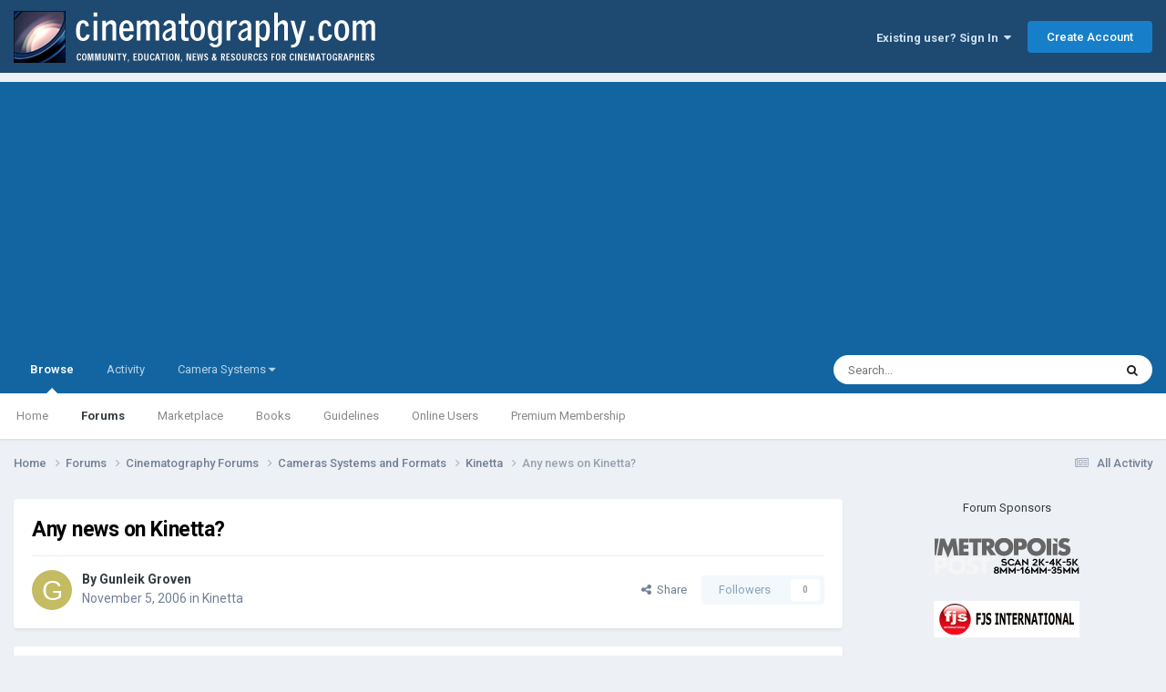

--- FILE ---
content_type: text/html; charset=utf-8
request_url: https://www.google.com/recaptcha/api2/aframe
body_size: 266
content:
<!DOCTYPE HTML><html><head><meta http-equiv="content-type" content="text/html; charset=UTF-8"></head><body><script nonce="RabBWdatB4VerJGBtl3tqQ">/** Anti-fraud and anti-abuse applications only. See google.com/recaptcha */ try{var clients={'sodar':'https://pagead2.googlesyndication.com/pagead/sodar?'};window.addEventListener("message",function(a){try{if(a.source===window.parent){var b=JSON.parse(a.data);var c=clients[b['id']];if(c){var d=document.createElement('img');d.src=c+b['params']+'&rc='+(localStorage.getItem("rc::a")?sessionStorage.getItem("rc::b"):"");window.document.body.appendChild(d);sessionStorage.setItem("rc::e",parseInt(sessionStorage.getItem("rc::e")||0)+1);localStorage.setItem("rc::h",'1769296801297');}}}catch(b){}});window.parent.postMessage("_grecaptcha_ready", "*");}catch(b){}</script></body></html>